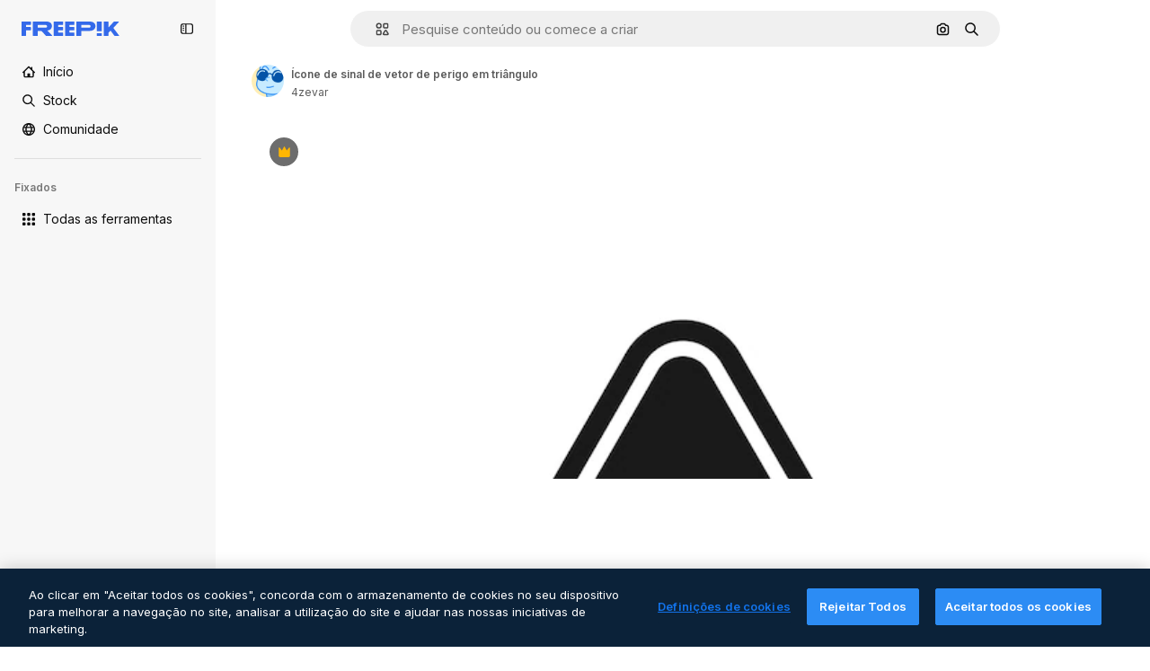

--- FILE ---
content_type: text/javascript
request_url: https://static.cdnpk.net/_next/static/chunks/5229-5a01a72b298b6d28.js
body_size: 5423
content:
!function(){try{var e="undefined"!=typeof window?window:"undefined"!=typeof global?global:"undefined"!=typeof self?self:{},t=(new e.Error).stack;t&&(e._sentryDebugIds=e._sentryDebugIds||{},e._sentryDebugIds[t]="ab6ebf77-3551-4386-b1df-888fc4ad9eb8",e._sentryDebugIdIdentifier="sentry-dbid-ab6ebf77-3551-4386-b1df-888fc4ad9eb8")}catch(e){}}();"use strict";(self.webpackChunk_N_E=self.webpackChunk_N_E||[]).push([[5229],{92851:function(e,t,n){n.d(t,{Z:function(){return r}});let r={de:"de-DE",en:"en-US",es:"es-ES",fr:"fr-FR",it:"it-IT",ja:"ja-JP",ko:"ko-KR",nl:"nl-NL",pl:"pl-PL",pt:"pt-BR",ru:"ru-RU","zh-HK":"zh-HK","hi-IN":"hi-IN","cs-CZ":"cs-CZ","da-DK":"da-DK","fi-FI":"fi-FI","nb-NO":"nb-NO","sv-SE":"sv-SE","tr-TR":"tr-TR","id-ID":"id-ID","vi-VN":"vi-VN","th-TH":"th-TH","bn-BD":"bn-BD","zh-CN":"zh-CN","el-GR":"el-GR","ms-MY":"ms-MY","ro-RO":"ro-RO","ta-IN":"ta-IN","uk-UA":"uk-UA","af-ZA":"af-ZA","hu-HU":"hu-HU","bg-BG":"bg-BG","sw-KE":"sw-KE","te-IN":"te-IN","mr-IN":"mr-IN","sk-SK":"sk-SK","et-EE":"et-EE","lv-LV":"lv-LV","lt-LT":"lt-LT","sl-SI":"sl-SI","hr-HR":"hr-HR","sr-RS":"sr-RS","tl-PH":"tl-PH","zh-TW":"zh-TW","zu-ZA":"zu-ZA","yo-NG":"yo-NG","ha-NG":"ha-NG","ig-NG":"ig-NG","pa-IN":"pa-IN","gu-IN":"gu-IN","kn-IN":"kn-IN","ml-IN":"ml-IN","si-LK":"si-LK","km-KH":"km-KH","hy-AM":"hy-AM","ka-GE":"ka-GE","az-AZ":"az-AZ","kk-KZ":"kk-KZ","mn-MN":"mn-MN","ne-NP":"ne-NP","lo-LA":"lo-LA","be-BY":"be-BY","uz-UZ":"uz-UZ","sq-AL":"sq-AL","mk-MK":"mk-MK","bs-BA":"bs-BA","ceb-PH":"ceb-PH","jv-ID":"jv-ID","is-IS":"is-IS","my-MM":"my-MM","so-SO":"so-SO"}},80631:function(e,t,n){n.d(t,{R:function(){return a}});var r=n(92851);let i={"kn-IN":"hi-IN","ml-IN":"hi-IN","gu-IN":"hi-IN","mr-IN":"hi-IN","pa-IN":"hi-IN"};function a(e){var t;let{number:n,locale:a,options:o}=e;if(null==n)throw Error("Cannot format null or undefined value");if(isNaN(n))throw Error("Invalid numeric value");let s=(t=i[a]||a,r.Z[t]||r.Z.en);return new Intl.NumberFormat(s,{minimumFractionDigits:0,maximumFractionDigits:2,useGrouping:!0,...o}).format(n)}},33523:function(e,t,n){n.d(t,{O:function(){return d}});var r=n(97458),i=n(18503),a=n(57291),o=n(40197);n(80278);let s="[animation-direction:linear] [animation-duration:1.5s] [animation-iteration-count:infinite] [animation-timing-function:ease-in-out]",l="[background-image:linear-gradient(110deg,#ececec_8%,#f5f5f5_18%,#ececec_33%)] [background-size:200%_100%] dark:[background-image:linear-gradient(110deg,#2a2a2a_8%,#333_18%,#2a2a2a_33%)]",u=(e,t)=>e?(0,o.m6)("m-0 h-[100px] w-full rounded-md",s,l,t):(0,i.m)("$m-0 $h-100 $w-full $rounded-md",s,l,t),c=e=>{let{style:t,className:n,newSkeleton:i=!1,...a}=e;return(0,r.jsx)("div",{...a,style:{...t,animationName:"_d9qd7y0"},className:u(i,n)})},d={Rect:c,Circle:e=>{let{style:t,className:n,newSkeleton:i=!1}=e;return(0,r.jsx)(c,{className:(0,a.cx)("$rounded-full",n),style:t,newSkeleton:i})}}},29105:function(e,t,n){n.d(t,{C:function(){return o}});var r=n(97458),i=n(40197);let a=(0,n(57291).j)("inline-flex items-center justify-center self-start font-medium",{variants:{size:{sm:"px-1.5 py-1 text-2xs",md:"h-6 px-2 text-xs",lg:"h-8 px-3 text-sm"},shape:{rectangle:"rounded",rounded:"rounded-full"},variant:{default:["bg-neutral-75 text-neutral-900 dark:bg-neutral-825 dark:text-neutral-50"],secondary:["bg-secondary-0 text-secondary-foreground-0"],pikiBlue:["bg-piki-blue-100 text-piki-blue-900 dark:bg-neutral-875 dark:text-piki-blue-200"],disabled:["bg-neutral-500 text-neutral-100"],custom:null}},defaultVariants:{variant:"default",size:"md",shape:"rectangle"}}),o=e=>{let{label:t,className:n,variant:o,size:s,shape:l,...u}=e;return(0,r.jsx)("span",{className:(0,i.m6)(a({variant:o,size:s,shape:l}),n),...u,children:t})}},79029:function(e,t,n){var r=n(97458);t.Z=e=>(0,r.jsx)("svg",{xmlns:"http://www.w3.org/2000/svg",viewBox:"0 0 16 16",width:16,height:16,"aria-hidden":!0,...e,children:(0,r.jsx)("path",{d:"M15.403 6.334A5.836 5.836 0 0 0 9.575.506c-1.285 0-2.503.41-3.522 1.184a5.9 5.9 0 0 0-1.947 2.628 5.84 5.84 0 0 0-3.51 5.347 5.836 5.836 0 0 0 5.829 5.828 5.835 5.835 0 0 0 5.469-3.812 5.84 5.84 0 0 0 3.509-5.347m-8.978 7.597a4.27 4.27 0 0 1-4.266-4.266 4.275 4.275 0 0 1 3.828-4.244H6a1 1 0 0 1 .087-.006q.015 0 .028-.003l.075-.006q.016 0 .032-.003.038-.001.072-.003h.244a4.27 4.27 0 0 1 4.156 4.265q.001.071-.004.138v.034q0 .056-.006.116 0 .015-.003.025-.004.066-.012.134c0 .01-.004.022-.004.031l-.012.107c-.003.012-.003.028-.006.04l-.02.122a.2.2 0 0 0-.005.04l-.02.091q-.005.031-.012.063-.007.034-.015.062-.018.069-.035.138a4.285 4.285 0 0 1-4.116 3.125Zm5.828-4.275v-.144l-.003-.066q-.002-.043-.003-.08l-.003-.07q-.004-.039-.007-.078l-.006-.072-.006-.075-.01-.075-.009-.071-.01-.079-.009-.068c-.003-.028-.01-.053-.012-.082l-.01-.062q-.008-.043-.015-.081-.004-.03-.013-.06l-.018-.084q-.007-.029-.013-.056l-.022-.088c-.003-.019-.01-.034-.012-.053q-.011-.046-.025-.09c-.003-.016-.01-.032-.013-.05l-.028-.091c-.003-.016-.01-.031-.012-.047q-.014-.047-.032-.094c-.003-.012-.01-.028-.012-.04q-.018-.05-.035-.097-.006-.019-.012-.038l-.038-.1q-.006-.017-.012-.034-.02-.05-.04-.1L11.8 7.4q-.022-.054-.044-.1c-.003-.01-.01-.02-.012-.029l-.047-.103a.1.1 0 0 0-.013-.025q-.024-.05-.053-.103-.004-.01-.012-.022c-.02-.034-.038-.072-.057-.106l-.01-.019q-.029-.055-.058-.106l-.01-.016q-.034-.054-.062-.109a1 1 0 0 0-.075-.119q-.006-.004-.007-.012a1 1 0 0 0-.071-.106l-.007-.01-.075-.11-.006-.005q-.039-.055-.078-.11-.002-.003-.003-.006-.04-.056-.081-.106l-.004-.003q-.041-.053-.087-.107l-.003-.003a5.9 5.9 0 0 0-1.597-1.35q-.06-.034-.122-.069l-.122-.065h-.003q-.06-.031-.122-.06-.002 0-.003-.003l-.122-.056q-.005-.002-.006-.003c-.04-.019-.078-.034-.119-.053q-.004 0-.01-.006-.06-.026-.121-.05-.004-.002-.013-.004a2 2 0 0 0-.115-.043q-.008-.003-.016-.007-.055-.02-.115-.04a.04.04 0 0 0-.02-.006l-.115-.038q-.008-.003-.022-.006-.056-.018-.112-.035-.013-.005-.025-.006-.057-.016-.113-.031-.014-.005-.028-.006a1 1 0 0 0-.11-.025.1.1 0 0 0-.03-.007q-.057-.012-.11-.025-.016-.003-.031-.006c-.034-.006-.072-.012-.106-.022q-.02-.003-.035-.006l-.103-.019c-.012-.003-.028-.003-.04-.006l-.1-.016q-.025-.003-.044-.006c-.035-.003-.069-.01-.103-.012a.2.2 0 0 1-.044-.007l-.1-.009q-.024-.002-.047-.003l-.1-.006-.05-.003c-.031-.004-.066-.004-.097-.004q-.026 0-.053-.003l-.15-.003q-.077 0-.153.003-.029 0-.056.003c-.032 0-.063.004-.094.004h-.006a4.24 4.24 0 0 1 3.463-1.775A4.27 4.27 0 0 1 13.85 6.34a4.31 4.31 0 0 1-1.597 3.316"})})},84490:function(e,t,n){n.d(t,{x:function(){return o}});var r=n(24399),i=n(7616);let a=(0,r.cn)(!1),o=()=>{let[e,t]=(0,i.KO)(a);return{isOpenExpressCheckoutModal:e,showExpressCheckout:()=>t(!0),hideExpressCheckout:()=>t(!1)}}},37555:function(e,t,n){n.d(t,{Ey:function(){return d},Fg:function(){return u},Gv:function(){return c},bw:function(){return l}});var r=n(68147),i=n(91394),a=n(74006),o=n(52983);let s=n(1850).z.enum(["light","dark","system"]),l="fp:theme",u=()=>{let e=(0,o.useSyncExternalStore)(m,f,()=>"ssr"),t=(0,o.useRef)(e);(0,o.useEffect)(()=>{t.current=e},[e]);let n=(0,i.d)(),s=(0,r.I)(),u=(0,o.useMemo)(()=>({apiStorageOptions:{baseUrl:"/api/user/preferences"},userId:s}),[s]),c=(0,o.useMemo)(()=>new a.z(u),[u]);return[e,(0,o.useCallback)(e=>{localStorage.setItem(l,e),n&&c.setTheme(e),window.dispatchEvent(new Event("storage"))},[n,c])]},c=()=>{var e;let[t]=u();return"ssr"!==t&&("dark"===t||"light"!==t&&(null===(e=window)||void 0===e?void 0:e.matchMedia("(prefers-color-scheme: dark)").matches))},d=()=>{let[e]=u(),t=c();(0,o.useEffect)(()=>{"ssr"!==e&&(t?document.documentElement.classList.add("dark"):document.documentElement.classList.remove("dark"))},[t,e])},f=()=>{try{let e=localStorage.getItem(l),t=s.safeParse(e);if(!t.success)return localStorage.removeItem(l),"system";return t.data}catch(e){return console.error("Error accessing localStorage:",e),"system"}},m=e=>(window.addEventListener("storage",e),()=>{window.removeEventListener("storage",e)})},33432:function(e,t,n){n.d(t,{U:function(){return o}});var r=n(24399),i=n(7616);let a=(0,r.cn)({isExpressCheckout:!1,origin:"",frequency:"",coupon:"",productCode:"FR-PREMIUMT",seats:1,referrer:"",shouldShowPricing:!1,business_line:"",page_type:"",tool:"",event_name:"",from_element:"",from_view:""}),o=()=>{let[e,t]=(0,i.KO)(a);return{state:e,setExpressCheckoutModal:e=>t(e)}}},53660:function(e,t,n){n.d(t,{D:function(){return o}});var r=n(80631);let i=[{threshold:1e12,divisor:1e11,unit:"T"},{threshold:1e9,divisor:1e8,unit:"B"},{threshold:1e6,divisor:1e5,unit:"M"},{threshold:1e4,divisor:100,unit:"K"}],a=(e,t)=>Math.floor(e/t)/10,o=function(e,t){let n=arguments.length>2&&void 0!==arguments[2]&&arguments[2];if(!Number.isFinite(e))return(0,r.R)({number:e,locale:t});let o=Math.abs(e),s=e<0;if(!n&&o<1e4||n&&o<1e3)return(0,r.R)({number:e,locale:t});let l=i.find(e=>o>=e.threshold),u=null!=l?l:n&&o>=1e3?{threshold:1e3,divisor:100,unit:"K"}:null;if(!u)return(0,r.R)({number:e,locale:t});let c=a(o,u.divisor),d=!Number.isInteger(c),f=(0,r.R)({number:c,locale:t,options:{maximumFractionDigits:d?1:0,minimumFractionDigits:d?1:0}});return"".concat(s?"-":"").concat(f).concat(u.unit)}},72234:function(e,t,n){n.d(t,{Ht:function(){return r.H},t2:function(){return i.t},Q9:function(){return a.Q},j7:function(){return o.j},HI:function(){return s.H},Lh:function(){return l.L},RI:function(){return f}}),n(85119);var r=n(29456),i=n(93477),a=n(54999),o=n(35158),s=n(8147),l=n(59243),u=n(7616),c=n(52983),d=n(88578);let f=()=>{let e=(0,u.Dv)(d.O7);return(0,c.useMemo)(()=>({isActive:"active"===e,isUnpaid:"unpaid"===e,isFrozen:"frozen"===e,isCancelled:"cancelled"===e}),[e])}},85119:function(e,t,n){n.d(t,{E:function(){return o}});var r=n(52983),i=n(28380),a=n(93477);let o=()=>{let e=(0,a.t)();return(0,r.useCallback)(t=>{e({product:"",walletId:t,status:"active",creditsAvailable:0,creditsSpend:0,totalCreditsOfPlan:0,creditsAssigned:0,creditsAssignedAddons:0,disabledPermissionsTools:{},spendPerTool:{removeBackground:0,iconGeneration:0,iconGenerationSvgDownload:0,removeBackgroundIntegrationTool:0},creditsAddonsAvailable:0,totalCreditsAvailable:0,addonsExpirationDate:null,autoRefill:!1,permissions:{canAccessToAddons:!1,canAccessToCheckout:!1,canCreateTeam:!1,canDowngradeProduct:!1,canDownloadResourcePremium:!1,canUpgradeFrequency:!1,canUpgradeProduct:!1,canUseIA:!1,canDownloadIconSvg:!1,canEditMockups:!1,canUseProjects:!1,hasSsoSelfService:!1,canEditTemplates:!1,canActiveFromTrial:!1,canShareCollections:!0},profile:{hasCrown:!1,hasLimitedCredits:!1,hasSubscriptions:!1,hasUsedAiCredits:!1,hasProLicense:!1,isAnonymous:!0,isEnterprise:!1,isFromCoupon:!1,isOwnerTeams:!1,isTeams:!1,isWhitelist:!1,isRegistered:!1,isTrial:!1,needsDownloadsAttribution:!0,frequency:"none",isSharedPool:!1},productNameFriendly:"Anonymous",storedAt:Date.now()}),i.f.update({wallet_id:t})},[e])}},29456:function(e,t,n){n.d(t,{H:function(){return s}});var r=n(2606),i=n(91394),a=n(8147),o=n(59243);let s=()=>{let e=(0,a.H)(),t=(0,o.L)(),n=(0,i.d)();return!!(0,r.A)()&&(!n||!t||!!e)}},35158:function(e,t,n){n.d(t,{j:function(){return l}});var r=n(25983),i=n(8147);let a="/user/my-subscriptions",o="".concat(a,"?upgrade=plan"),s="".concat(a,"?upgrade=frequency"),l=()=>{let e=(0,i.H)(),t=(0,r.L3)(),n="".concat(t("/pricing"),"?origin=freepik_web");if(!e)return n;let{canUpgradeProduct:a,canUpgradeFrequency:l}=e.permissions;return a?o:l?s:n}},59243:function(e,t,n){n.d(t,{L:function(){return a}});var r=n(7616),i=n(88578);let a=()=>(0,r.Dv)(i.Nf)},72661:function(e,t,n){n.d(t,{b:function(){return o}});let r=/^(?:https?:\/\/)?(?:[^@\n]+@)?(?:[^.]+\.)?([^:/\n?=]+)/,i=e=>{var t;let n=null!==(t=r.exec(e))&&void 0!==t?t:[],i=(null==n?void 0:n[1].indexOf("."))>-1?n[1]:e;return".".concat(i)};var a=n(25983);let o=()=>{let{domain:e}=(0,a.Vx)();return i(e)}},27793:function(e,t,n){n.d(t,{J:function(){return a}});var r=n(25983),i=n(50281);let a=()=>{let e=(0,i.A)(),t=(0,r.aw)(),n=(0,r.ZK)();return{loginUrl:"".concat("es"===n?"https://www.freepik.es/log-in":"https://www.freepik.com/log-in","?").concat(t),setLoginCookies:e}}},50281:function(e,t,n){n.d(t,{A:function(){return h}});var r=n(72118),i=n(51780),a=n(52983),o=n(57765);let s=e=>{let t=e,n=e.indexOf("#");if(-1!==n){let r=e.substring(n+1),i=r.indexOf("."),a=r.indexOf("/");(-1!==i||-1!==a)&&(t=e.substring(0,n))}return t};var l=n(78621);let u=["/search","/videos","/icons","/templates"],c="uuid",d=(e,t)=>{let n=s(e);if(u.some(e=>t.startsWith(e))){let e=new URLSearchParams(n.split("#")[1]),t=l.K.get();if(t&&!e.get(c))return"".concat(n,"#").concat(c,"=").concat(t)}return n};var f=n(72661);let m=new Date(new Date().getTime()+31536e6),h=()=>{let{pathname:e}=(0,i.useRouter)(),t=(0,f.b)();return(0,a.useCallback)(function(){let n=arguments.length>0&&void 0!==arguments[0]?arguments[0]:window.location.href;o.D.remove();let i=d(n,e);r.Z.set("GR_LGURI",i,{expires:m,path:"/",domain:t})},[t,e])}},78621:function(e,t,n){n.d(t,{K:function(){return i}});let r="tracker-uuid",i=(()=>{let e=function(){try{let e="__storage_test__";return sessionStorage.setItem(e,"test"),sessionStorage.removeItem(e),!0}catch(e){return!1}}();return{get:()=>e?sessionStorage.getItem(r):null,set:t=>{e&&sessionStorage.setItem(r,t)}}})()}}]);